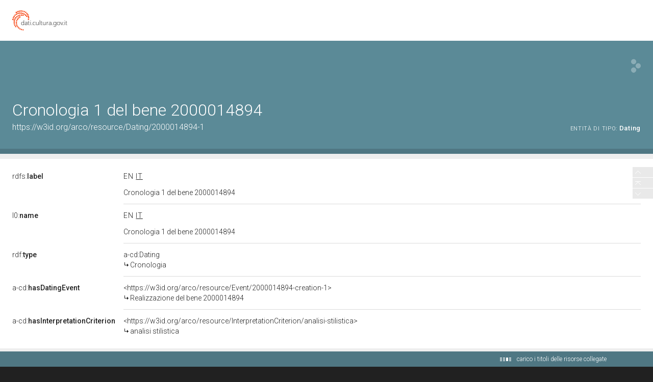

--- FILE ---
content_type: text/css;charset=UTF-8
request_url: https://dati.beniculturali.it/lodview-arco/staticResources/css/custom.css
body_size: 627
content:
/* ***************** */
/*  CUSTOM CSS HERE  */
/* ***************** */
div#logoBanner div#logo {
	background-size: 134px 40px;
	background-image: url(../img/logo-header-lodview.png);
	height: 80px;
	background-position: left center;
	background-repeat: no-repeat;
	cursor: pointer;
	width: 150px;
}

@media ( -webkit-min-device-pixel-ratio : 2) , ( min-resolution : 192dpi) {
	div#logoBanner div#logo {
		background-image: url(../img/logo-header-lodview@2x.png);
	}
}

/* ********************************** */
/*  CUSTOM FOOTER, HIDDEN BY DEFAULT  */
/* ********************************** */
#customFooter {
	display: none;
} 

--- FILE ---
content_type: application/xml;charset=UTF-8
request_url: https://dati.beniculturali.it/lodview-arco/linkedResourceTitles
body_size: 568
content:
<?xml version="1.0" encoding="UTF-8"?>
<root><resource about="https://w3id.org/arco/ontology/context-description/Dating" nsabout="a-cd:Dating"><title><![CDATA[Cronologia]]></title></resource>
<resource about="https://w3id.org/arco/resource/Event/2000014894-creation-1" nsabout="null:2000014894-creation-1"><title><![CDATA[Realizzazione del bene 2000014894]]></title></resource>
<resource about="https://w3id.org/arco/resource/InterpretationCriterion/analisi-stilistica" nsabout="null:analisi-stilistica"><title><![CDATA[analisi stilistica]]></title></resource>
</root>